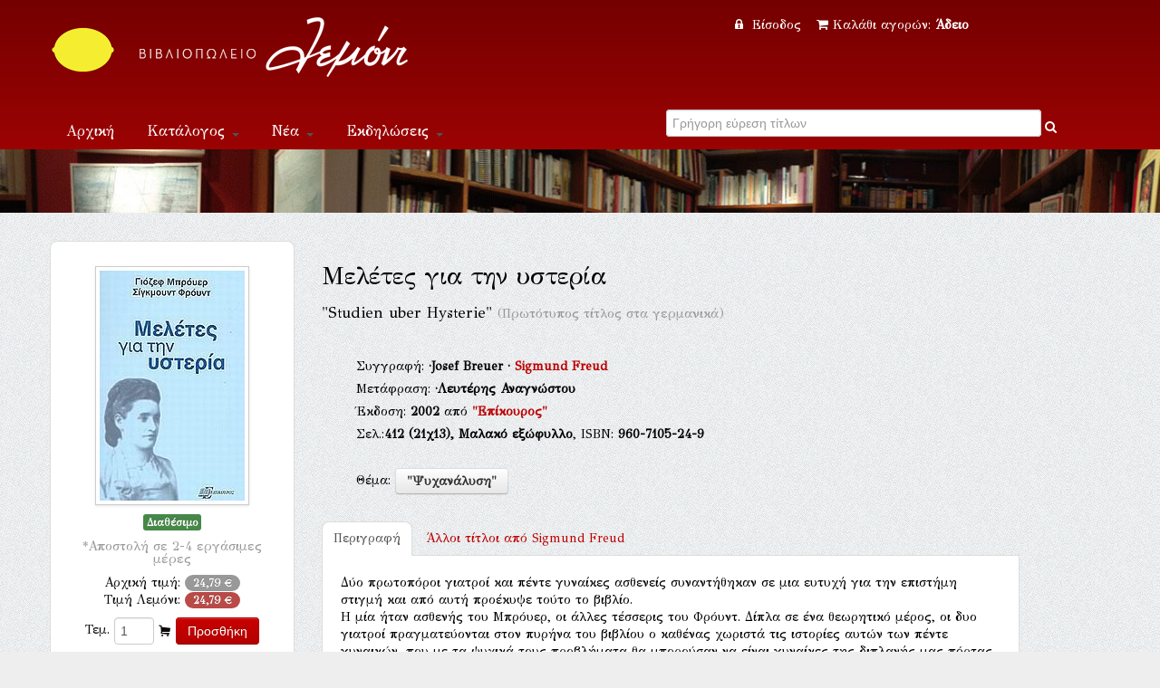

--- FILE ---
content_type: text/html; Charset=UTF-8
request_url: https://www.lemoni.gr/bookshop/76493_%EF%BF%BD%EF%BF%BD%EF%BF%BD%EF%BF%BD%EF%BF%BD%EF%BF%BD%EF%BF%BD%EF%BF%BD%EF%BF%BD%EF%BF%BD%EF%BF%BD%EF%BF%BD%EF%BF%BD%EF%BF%BD-%EF%BF%BD%EF%BF%BD%EF%BF%BD%EF%BF%BD%EF%BF%BD%EF%BF%BD-%EF%BF%BD%EF%BF%BD%EF%BF%BD%EF%BF%BD%EF%BF%BD%EF%BF%BD-%EF%BF%BD%EF%BF%BD%EF%BF%BD%EF%BF%BD%EF%BF%BD%EF%BF%BD%EF%BF%BD%EF%BF%BD%EF%BF%BD%EF%BF%BD%EF%BF%BD%EF%BF%BD%EF%BF%BD%EF%BF%BD.htm
body_size: 30005
content:


<!DOCTYPE html PUBLIC "-//W3C//DTD XHTML 1.0 Transitional//EN" "http://www.w3.org/TR/xhtml1/DTD/xhtml1-transitional.dtd">
<html xmlns="http://www.w3.org/1999/xhtml">
<head>
    <meta charset="utf-8">


    <title>Μελέτες για την υστερία  Εκδόσεις Επίκουρος Βιβλιοπωλείο Λεμόνι</title>
    <meta name="description" content="Μελέτες για την υστερία   ISBN:960-7105-24-9, Breuer, Josef Εκδόσεις Επίκουρος " />
    <meta name="google-site-verification" content="huqtSKEb6tHbtlUA3KNQBV9lVVDgBRi-uabJHIeWOrc" />
    <meta name="viewport" content="width=device-width, initial-scale=1.0">
    <meta name="description" content="Βιβλιοπωλείο Λεμόνι">
    <meta name="author" content="lemoni.gr">  
    
    <link href="scripts/bootstrap/css/bootstrap.min.css" rel="stylesheet">
    <link href="scripts/bootstrap/css/bootstrap-responsive.min.css" rel="stylesheet">

    <!-- Le HTML5 shim, for IE6-8 support of HTML5 elements -->
    <!--[if lt IE 9]>
      <script src="http://html5shim.googlecode.com/svn/trunk/html5.js"></script>
    <![endif]-->

    <!-- Icons -->
    <link href="scripts/icons/general/stylesheets/general_foundicons.css" media="screen" rel="stylesheet" type="text/css" />  
    <link href="scripts/icons/social/stylesheets/social_foundicons.css" media="screen" rel="stylesheet" type="text/css" />
    <!--[if lt IE 8]>
        <link href="scripts/icons/general/stylesheets/general_foundicons_ie7.css" media="screen" rel="stylesheet" type="text/css" />
        <link href="scripts/icons/social/stylesheets/social_foundicons_ie7.css" media="screen" rel="stylesheet" type="text/css" />
    <![endif]-->
    <link href="scripts/fontawesome/css/font-awesome.min.css" rel="stylesheet" type="text/css">
    <!--[if IE 7]>
        <link rel="stylesheet" href="scripts/fontawesome/css/font-awesome-ie7.min.css">
    <![endif]-->
 	  
	<link href="scripts/carousel/style.css" rel="stylesheet" type="text/css" />
	<link href="scripts/camera/css/camera.css" rel="stylesheet" type="text/css" />
    

    <link href="//fonts.googleapis.com/css?family=Philosopher" rel="stylesheet" type="text/css">
    <link href="//fonts.googleapis.com/css?family=GFS+Didot" rel="stylesheet" type="text/css">
    
      
	<link href="scripts/wookmark/css/style.css" rel="stylesheet" type="text/css" />
    <link href="scripts/prettyphoto/css/prettyPhoto.css" rel="stylesheet" type="text/css" />
    <link href="scripts/tweet/jquery.tweet.css" rel="stylesheet" type="text/css" />
    
    <link href="scripts/typeahead/styles.css" rel="stylesheet" type="text/css">
    
    <link href="styles/custom.css" rel="stylesheet" type="text/css" />
    

	<meta property="og:title" content="Μελέτες για την υστερία  (Breuer, Josef)">
			<meta property="og:type" content="website">
			<meta property="og:image" content="http://www.lemoni.gr/images/covers/76493.jpg">
			<meta property="og:url" content="http://www.lemoni.gr/bookshop/76493_μελέτες-για-την-υστερία-breuer-josef.htm">
			<meta property="og:site_name" content="Βιβλιοπωλείο Λεμόνι">
			<meta property="og:description" content="Δύο πρωτοπόροι γιατροί και πέντε γυναίκες ασθενείς συναντήθηκαν σε μια ευτυχή για την επιστήμη στιγμή και από αυτή προέκυψε τούτο το βιβλίο.
Η μία ήταν ασθενής του Μπρόυερ, οι άλλες τέσσερις του Φρόυντ. Δίπλα σε ένα θεωρητικό μέρος, οι δυο γιατροί πραγματεύονται στον πυρήνα του βιβλίου ο καθένας χωριστά τις ιστορίες αυτών των πέντε γυναικών, που με τα ψυχικά τους προβλήματα θα μπορούσαν να είναι γυναίκες της διπλανής μας πόρτας. Παρά την ασθένειά τους, την υστερία, ή ίσως και εξαιτίας αυτής, ήταν τόσο ευφυείς και κατά κάποια έννοια υγιείς, ώστε συνέβαλαν τα μέγιστα στη γέννηση ενός νέου κεφαλαίου στην ιστορία της ψυχοθεραπείας.
Ανάμεσά τους ξεχωρίζει η περίφημη ασθενής του Μπρόυερ "Άννα Ο.", που έδωσε την αφορμή να ανακύψει κατά τη διάρκεια της θεραπείας της η "καθαρτική μέθοδος", πάνω στην οποία στηρίχθηκε αργότερα η ψυχανάλυση.
Αλλά και οι άλλες τέσσερις ασθενείς, τις περιπτώσεις των οποίων πραγματεύεται ο Φρόυντ, έγιναν αφορμή να γράψει ο Φρόυντ τέσσερα λαμπρά ιστορικά ασθενείας που, όπως λέει ο ίδιος, απαλλαγμένα από τον επιστημονικό φόρτο, διαβάζονται σαν λογοτεχνικά αφηγήματα.">  
            
    

<script src="https://www.google.com/recaptcha/api.js" async defer></script>


</head>
<body id="pageBody"  style="background-color:#eee; background-image: url(styles/chruch.png);overflow-y:scroll;">
<!--script>
   function onSubmit(token) {
     document.getElementById("demo-form").submit();
   }
 </script-->
<!--form id="demo-form" style="display:none"><button class="g-recaptcha" 
        data-sitekey="6LdhTscpAAAAAMRiZLC9XpeVu1ZJKWT4UXsQIavT" 
        data-callback='onSubmit' 
        data-action='submit'>Submit</button>
        </form-->
<div id="decorative2">
    <div class="container">	    
         <div class="divPanel topArea notop nobottom">
            <div class="row-fluid">
                <div class="span6">					

                    <div id="divLogo">
                        <a href="/bookshop/" id="divSiteTitle"><img title="www.lemoni.gr" src="styles/lemoni-logo-new-white.png"/></a><br />
                        <a href="/bookshop/" id="divTagLine"></a>
                    </div>
                     </div>
                     <div class="span6 shoppingcart text-center">                   
           


<a href="/bookshop/?login=1"><i class="icon-lock" style="margin-right:5px"></i> Είσοδος </a>&nbsp;&nbsp;
        
    

<a href="/bookshop/καλάθι-αγορων-βιβλιοπωλειου">
<i class="icon-shopping-cart" style="margin-right:5px"></i>Καλάθι αγορών: 

<strong>Άδειο</strong>
 
</a>

 

                    
                    
                    

	            </div>
            </div>   
            <div class="row-fluid">
                <div class="span6">

                    <div class="navbar">
                        <button type="button" class="btn btn-navbar-highlight btn-large btn-primary" data-toggle="collapse" data-target=".nav-collapse">
                            Πλοήγηση <span class="icon-chevron-down icon-white"></span>
                        </button>
                       
   <div class="nav-collapse collapse">
                            <ul class="nav nav-pills ddmenu">
                                <li class="dropdown"><a href="/bookshop/">Αρχική</a></li>
                                    <li class="dropdown">
                                    <a href="#" class="dropdown-toggle">Κατάλογος <b class="caret"></b></a>
                                    <ul class="dropdown-menu">
                                        <li><a href="/bookshop/βιβλια">Βιβλία</a></li>
                                        <li><a href="/bookshop/CD-ROM">CD-ROM</a></li>
                                        <li class="dropdown"><a href="#">Μουσική &nbsp;&raquo;</a>
                                        <ul class="dropdown-menu sub-menu">
                                             	<li><a href="/bookshop/βιβλια-μουσικης">Βιβλία μουσικής</a></li>
                                            	<li><a href="/bookshop/μουσικα-cd">Μουσικά CD</a></li>
                                        </ul>
                                        </li>
                                  </ul>
                                </li>
                                <li class="dropdown"><a href="#" class="dropdown-toggle">Νέα <b class="caret"></b></a>
                                <ul class="dropdown-menu">
                                        <li><a href="/bookshop/βιβλια">Νέες κυκλοφορίες</a></li>
                                        <li><a href="/bookshop/τα-νεα-του-βιβλιου">Νέα του βιβλίου</a></li>
                                        <li><a href="/bookshop/βλεπω-ακουω-για-νεα-βιβλια">Βλέπω - ακούω</a></li>
                                        <li><a href="/bookshop/διαβασαμε-νεα-βιβλια">Διαβάσαμε</a></li>
                                  </ul></li>
                                <li class="dropdown" ><a href="#" class="dropdown-toggle">Εκδηλώσεις <b class="caret"></b></a>
                                 <ul class="dropdown-menu">                             
                                   <li><a href="/bookshop/παρουσιασεις-βιβλιων">Παρουσιάσεις</a></li>
                                   <li><a href="/bookshop/εκθεσεις-εικαστικων">Εικαστικά</a></li> 
                                </ul>
                                </li>
                            <li class="dropdown"><a title="Επικοινωνία" href="/bookshop/επικοινωνια">Επικοινωνία</a></li>
                           </ul>              
                        </div>                       
                        
                        
                        
                        
 </div>	
 </div>

<div class="span6 text-center">	
<form action="." method="get" id="searchlive">



<!--i  class="icon-search" style="color:#FFF;"></i-->
<div class="LiveSearch">
<label class="checkbox inline">
<input type="text" id="inpSearch" name="inpSearch" placeholder="Γρήγορη εύρεση τίτλων" autocomplete="off"  required> <i   onclick="document.getElementById('searchlive').submit();" style="text-decoration:none;color:#FFF;" class="icon-search"></i>
</label>
</div>
<input name="id" type="hidden" value="0"><input name="t" type="hidden" value="13">     
</form>
</div> 
 
       
                    
	            </div>
            </div>
</div>
</div>


<div id="decorative1" style="position:relative">

   <div class="container">

        <div class="divPanel headerArea">  
            <div class="row-fluid">
                <div class="span12">
                    <div id="headerSeparator"></div>

                        </div>
                    </div>
                    <div id="headerSeparator2"></div>
                </div>
            </div>
        </div>
    </div>
</div>


<div class="container">
  <div class="divPanel page-content" >
       <div class="breadcrumbs span12"> 
      <!-- <a href=".">Αρχική</a> / Κατάλογος //-->
         <!-- include file="incShoppingCart.asp" --> 
     </div> 
            
	<div class="row-fluid">
		
<!-- include file ="upload.inc"-->

<div class="span3 text-center">  
<!--a href="javascript:history.go(-1)"><i class="icon-double-angle-left"></i> &nbsp;Πίσω</a--> 

<div class="sidebox text-center" style="margin-bottom:10px">
<img  class="img-polaroid" style="margin-bottom:10px" src="/images/covers/76493.jpg"/>

<div class="row-fluid">

<span class="label label-success">Διαθέσιμο</span><br />
<h5><small>*Αποστολή σε 2-4 εργάσιμες μέρες</small></h5>
</div>


<div class="row-fluid">

Αρχική τιμή: <span class="badge">24,79 &#8364;</span><br>

Τιμή Λεμόνι: <span class="badge badge-important">24,79 &#8364;</span>

</div>
<div class="row-fluid" style="margin-top:10px">
<form name="form1" method="post" action="/bookshop/?TitleID=76493" class="form-inline">
<label>Τεμ.</label>
<input name="Qnt" type="number" id="Qnt" value="1" style="width:30px"  maxlength="3">
<i class="general foundicon-cart"></i>
<input name="Submit" type="submit" value="Προσθήκη"  class="btn  btn-primary">
<input type="hidden" name="Charon_Cart" value="1">
<input type="hidden" name="Price" value="24,79">
</form>
<small>H τελική τιμή συμπεριλαμβάνει ΦΠΑ.</small><br />
<script data-mid="829" src="https://scripts.bestprice.gr/pbadge.js" async="true"></script><noscript><a href="https://www.bestprice.gr">BestPrice.gr</a></noscript>
<script src="https://scripts.bestprice.gr/product-widget.js" async></script><noscript><a href="https://www.bestprice.gr">BestPrice.gr</a></noscript>

</div>

</div> <small>*Ενδέχεται κάποια βιβλία που δεν είναι σε απόθεμα στο βιβλιοπωλείο να προκύψουν ως εξαντλημένα στον εκδότη τους, στην περίπτωση αυτή θα λάβετε ενημέρωση εντός 2 ημερών </small>
</div>  
<div class="span8">



<br />

<h3>Μελέτες για την υστερία</h3>
<h5>"Studien uber Hysterie" <small>(Πρωτότυπος τίτλος   στα γερμανικά)</small></h5>
<div class="row">
<div class="span1"></div>
<div class="span11" style="line-height:1.8">
<br>Συγγραφή: <span><b> &middot;Josef Breuer <div id="myModal46664" class="modal hide fade" tabindex="-1" role="dialog" aria-labelledby="myModalLabel" aria-hidden="true" ><div class="modal-header"><button type="button" class="close" data-dismiss="modal" aria-hidden="true">&times;</button><h3 id="myModalLabel">Josef Breuer </h3></div> <div class="modal-body"><p><address><em>Breuer, Josef</em><br /></address></p><p></p></div><div class="modal-footer"></div></div></b></span><span><b> &middot; <a data-toggle="modal" href="#myModal5650" title="Πληροφορίες για Sigmund Freud ">Sigmund Freud </a><div id="myModal5650" class="modal hide fade" tabindex="-1" role="dialog" aria-labelledby="myModalLabel" aria-hidden="true" ><div class="modal-header"><button type="button" class="close" data-dismiss="modal" aria-hidden="true">&times;</button><h3 id="myModalLabel">Sigmund Freud </h3></div> <div class="modal-body"> <img class="img-rounded pull-right span3" src="../images/persons/5650.jpg" style="margin-bottom:8px;margin-left:8px;"/><p><address><em>Freud, Sigmund</em><br /></address></p><p>Ο πατέρας της ψυχανάλυσης γεννήθηκε το 1856 στο Φράιμπεργκ της Μοραβίας, από γονείς εβραϊκής καταγωγής. Σπούδασε ιατρική στη Βιέννη. Μαθητής του περίφημου Γάλλου νευρολόγου Σαρκό στη Σαλπερτιέρ (1885-86), επιστρέφει στη Βιέννη και αρχίζει να ασκεί το επάγγελμά του σε συνεργασία με τον Μπρόιερ (1895-1897), χρησιμοποιώντας την ύπνωση για τη διερεύνηση του ψυχικού κόσμου των ασθενών του. Η θεμελίωση της θεωρίας του για τις ψυχικές παθήσεις και την τεχνική της ψυχανάλυσης συναντά την εχθρότητα όλου του ιατρικού κατεστημένου. Ωστόσο η πελατεία του πληθαίνει καθημερινά και βρίσκει οπαδούς στη νεώτερη γενιά ιατρών. Το 1938, μετά την κατάληψη της Αυστρίας απ' τους ναζιστές, καταφεύγει στο Λονδίνο με την κόρη του Άννα. Υποφέρει από καρκίνο του λάρυγγα. Ενώ εργάζεται πάνω σε μια ψυχαναλυτική μελέτη για τον "Χίτλερ και το Ναζισμό", μια προσβολή τον ρίχνει καταγής και εκπνέει τη νύχτα της 23ης προς την 24η Σεπτεμβρίου 1939. Στα σημαντικότερα έργα του περιλαμβάνονται: "Μελέτες για την υστερία", 1895, "Η ερμηνεία των ονείρων", 1900, "Μελέτη για τα όνειρα", 1901,"Ψυχοπαθολογία της καθημερινής ζωής", 1901, "Τρία δοκίμια για τη θεωρία της σεξουαλικότητας", 1903, "Τοτέμ και ταμπού", 1913, "Εισαγωγή στην ψυχανάλυση", 1916, "Το εγώ και το εκείνο", 1923, "Νεύρωση και ψύχωση", 1924, "Αναστολές, συμπτώματα και άγχος", 1926, "Η αρρώστια του πολιτισμού", 1930, "Η γυναικεία σεξουαλικότητα", 1931, "Σχόλιο για τον αντισημιτισμό", 1938, "Ο Μωυσής και ο μονοθεϊσμός", 1939.</p></div><div class="modal-footer"></div></div></b></span><br>Μετάφραση: <span><b> &middot;Λευτέρης Αναγνώστου <div id="myModal6789" class="modal hide fade" tabindex="-1" role="dialog" aria-labelledby="myModalLabel" aria-hidden="true" ><div class="modal-header"><button type="button" class="close" data-dismiss="modal" aria-hidden="true">&times;</button><h3 id="myModalLabel">Λευτέρης Αναγνώστου </h3></div> <div class="modal-body"><p><address><em>Anagnóstou, Leftéris</em><br /></address></p><p></p></div><div class="modal-footer"></div></div></b></span>
<br />

Έκδοση: <strong>2002</strong> από <strong><a title="Βιβλία από εκδόσεις Επίκουρος" href="./?id=0&Publisher=%CE%95%CF%80%CE%AF%CE%BA%CE%BF%CF%85%CF%81%CE%BF%CF%82&t=14">"Επίκουρος"</a></strong>  
<br />
Σελ.:<strong>412</strong><strong> (21χ13),</strong> <strong>Μαλακό εξώφυλλο</strong>, ISBN: <strong>960-7105-24-9</strong>   
            
            <p> <br />  Θέμα: <strong><a class="btn" title="Βιβλίο για Ψυχανάλυση" href="./?id=144&t=0">"Ψυχανάλυση"</a> </strong> 
           </p>
<p>
<!-- Go to www.addthis.com/dashboard to customize your tools -->


<div class="addthis_native_toolbox"></div>

</p>                          
</div>
</div>			
 

  

 <div class="row-fluid">
			<ul class="nav nav-tabs">
            <li class="active" ><a href="#home" data-toggle="tab">Περιγραφή</a></li>
            
            <li style=" background-color:transparent"><a href="#profile" data-toggle="tab"><span class="hidden-phone">Άλλοι τίτλοι από </span>Sigmund Freud <div id="myModal5650" class="modal hide fade" tabindex="-1" role="dialog" aria-labelledby="myModalLabel" aria-hidden="true" ><div class="modal-header"><button type="button" class="close" data-dismiss="modal" aria-hidden="true">&times;</button><h3 id="myModalLabel">Sigmund Freud </h3></div> <div class="modal-body"> <img class="img-rounded pull-right span3" src="../images/persons/5650.jpg" style="margin-bottom:8px;margin-left:8px;"/><p><address><em>Freud, Sigmund</em><br /></address></p><p>Ο πατέρας της ψυχανάλυσης γεννήθηκε το 1856 στο Φράιμπεργκ της Μοραβίας, από γονείς εβραϊκής καταγωγής. Σπούδασε ιατρική στη Βιέννη. Μαθητής του περίφημου Γάλλου νευρολόγου Σαρκό στη Σαλπερτιέρ (1885-86), επιστρέφει στη Βιέννη και αρχίζει να ασκεί το επάγγελμά του σε συνεργασία με τον Μπρόιερ (1895-1897), χρησιμοποιώντας την ύπνωση για τη διερεύνηση του ψυχικού κόσμου των ασθενών του. Η θεμελίωση της θεωρίας του για τις ψυχικές παθήσεις και την τεχνική της ψυχανάλυσης συναντά την εχθρότητα όλου του ιατρικού κατεστημένου. Ωστόσο η πελατεία του πληθαίνει καθημερινά και βρίσκει οπαδούς στη νεώτερη γενιά ιατρών. Το 1938, μετά την κατάληψη της Αυστρίας απ' τους ναζιστές, καταφεύγει στο Λονδίνο με την κόρη του Άννα. Υποφέρει από καρκίνο του λάρυγγα. Ενώ εργάζεται πάνω σε μια ψυχαναλυτική μελέτη για τον "Χίτλερ και το Ναζισμό", μια προσβολή τον ρίχνει καταγής και εκπνέει τη νύχτα της 23ης προς την 24η Σεπτεμβρίου 1939. Στα σημαντικότερα έργα του περιλαμβάνονται: "Μελέτες για την υστερία", 1895, "Η ερμηνεία των ονείρων", 1900, "Μελέτη για τα όνειρα", 1901,"Ψυχοπαθολογία της καθημερινής ζωής", 1901, "Τρία δοκίμια για τη θεωρία της σεξουαλικότητας", 1903, "Τοτέμ και ταμπού", 1913, "Εισαγωγή στην ψυχανάλυση", 1916, "Το εγώ και το εκείνο", 1923, "Νεύρωση και ψύχωση", 1924, "Αναστολές, συμπτώματα και άγχος", 1926, "Η αρρώστια του πολιτισμού", 1930, "Η γυναικεία σεξουαλικότητα", 1931, "Σχόλιο για τον αντισημιτισμό", 1938, "Ο Μωυσής και ο μονοθεϊσμός", 1939.</p></div><div class="modal-footer"></div></div> </a></li>
			
            </ul>         
            <div class="tab-content">   
                    
            <div class="tab-pane fade in active" id="home">
              <p>Δύο πρωτοπόροι γιατροί και πέντε γυναίκες ασθενείς συναντήθηκαν σε μια ευτυχή για την επιστήμη στιγμή και από αυτή προέκυψε τούτο το βιβλίο.<br>Η μία ήταν ασθενής του Μπρόυερ, οι άλλες τέσσερις του Φρόυντ. Δίπλα σε ένα θεωρητικό μέρος, οι δυο γιατροί πραγματεύονται στον πυρήνα του βιβλίου ο καθένας χωριστά τις ιστορίες αυτών των πέντε γυναικών, που με τα ψυχικά τους προβλήματα θα μπορούσαν να είναι γυναίκες της διπλανής μας πόρτας. Παρά την ασθένειά τους, την υστερία, ή ίσως και εξαιτίας αυτής, ήταν τόσο ευφυείς και κατά κάποια έννοια υγιείς, ώστε συνέβαλαν τα μέγιστα στη γέννηση ενός νέου κεφαλαίου στην ιστορία της ψυχοθεραπείας.<br>Ανάμεσά τους ξεχωρίζει η περίφημη ασθενής του Μπρόυερ "Άννα Ο.", που έδωσε την αφορμή να ανακύψει κατά τη διάρκεια της θεραπείας της η "καθαρτική μέθοδος", πάνω στην οποία στηρίχθηκε αργότερα η ψυχανάλυση.<br>Αλλά και οι άλλες τέσσερις ασθενείς, τις περιπτώσεις των οποίων πραγματεύεται ο Φρόυντ, έγιναν αφορμή να γράψει ο Φρόυντ τέσσερα λαμπρά ιστορικά ασθενείας που, όπως λέει ο ίδιος, απαλλαγμένα από τον επιστημονικό φόρτο, διαβάζονται σαν λογοτεχνικά αφηγήματα.</p>
              </div>
         

            
<div class="tab-pane fade" id="profile">




<p>(2025) <a title="Το Βιβλίο ''Σχεδίασμα για μια επιστημονική ψυχολογία''" href="249485_σχεδίασμα-για-μια-επιστημονική-ψυχολογία.htm">Σχεδίασμα για μια επιστημονική ψυχολογία</a>, Εκδόσεις Αρμός</p>


<p>(2025) <a title="Το Βιβλίο ''Απόσπασμα μιας ανάλυσης υστερίας (Η περίπτωση Ντόρα, 1905) (Η περίπτωση Ντόρα από την πλευρά της ψυχοσωματικής)''" href="246476_απόσπασμα-μιας-ανάλυσης-υστερίας-(η-περίπτωση-ντόρα-1905).htm">Απόσπασμα μιας ανάλυσης υστερίας (Η περίπτωση Ντόρα, 1905)</a>, Άγρα</p>


<p>(2024) <a title="Το Βιβλίο ''Τοτέμ και ταμπού (Κάποια σημεία σύγκλισης της ψυχικής ζωής των αγρίων με εκείνη των νευρωτικών)''" href="244551_τοτέμ-και-ταμπού.htm">Τοτέμ και ταμπού</a>, Πλέθρον</p>


<p>(2023) <a title="Το Βιβλίο ''Αναστολή, σύμπτωμα και άγχος''" href="225270_αναστολή-σύμπτωμα-και-άγχος.htm">Αναστολή, σύμπτωμα και άγχος</a>, Ανατολικός</p>


<p>(2021) <a title="Το Βιβλίο ''Αφορισμοί''" href="242515_αφορισμοί.htm">Αφορισμοί</a>, Ηριδανός</p>


<p>(2021) <a title="Το Βιβλίο ''Οι νευρώσεις του πολέμου''" href="212749_οι-νευρώσεις-του-πολέμου.htm">Οι νευρώσεις του πολέμου</a>, Άγρα</p>


<p>(2021) <a title="Το Βιβλίο ''Ντόρα (Αποσπάσματα μιας ανάλυσης υστερίας)''" href="231512_ντόρα.htm">Ντόρα</a>, Πλέθρον</p>


<p>(2021) <a title="Το Βιβλίο ''Μια διαταραχή της μνήμης στην Ακρόπολη - Συνοδεύεται από ένα όνειρο του Γιώργου Σεφέρη''" href="212158_μια-διαταραχή-της-μνήμης-στην-ακρόπολη-συνοδεύεται-από-ένα-όνειρο-του-γιώργου-σεφέρη.htm">Μια διαταραχή της μνήμης στην Ακρόπολη - Συνοδεύεται από ένα όνειρο του Γιώργου Σεφέρη</a>, Άγρα</p>


<p>(2021) <a title="Το Βιβλίο ''Ο μικρός Χανς (Η ανάλυση της φοβίας ενός πεντάχρονου αγοριού)''" href="211216_ο-μικρός-χανς.htm">Ο μικρός Χανς</a>, Πλέθρον</p>


<p>(2021) <a title="Το Βιβλίο ''Ο μικρός Χανς (Η ανάλυση της φοβίας ενός πεντάχρονου αγοριού)''" href="225042_ο-μικρός-χανς.htm">Ο μικρός Χανς</a>, Πλέθρον</p>


<p>(2020) <a title="Το Βιβλίο ''Η ανάλυση της υστερίας''" href="209898_η-ανάλυση-της-υστερίας.htm">Η ανάλυση της υστερίας</a>, Νίκας / Ελληνική Παιδεία Α.Ε.</p>


<p>(2020) <a title="Το Βιβλίο ''Δοκίμια μεταψυχολογίας''" href="208373_δοκίμια-μεταψυχολογίας.htm">Δοκίμια μεταψυχολογίας</a>, Πλέθρον</p>


<p>(2019) <a title="Το Βιβλίο ''Χειρόγραφα κοκαΐνης''" href="207053_χειρόγραφα-κοκαΐνης.htm">Χειρόγραφα κοκαΐνης</a>, Ερατώ</p>


<p>(2019) <a title="Το Βιβλίο ''Χτυπούν ένα παιδί''" href="230382_χτυπούν-ένα-παιδί.htm">Χτυπούν ένα παιδί</a>, Πλέθρον</p>


<p>(2018) <a title="Το Βιβλίο ''Αναστολή, σύμπτωμα και άγχος''" href="116645_αναστολή-σύμπτωμα-και-άγχος.htm">Αναστολή, σύμπτωμα και άγχος</a>, Μεταίχμιο</p>


<p>(2017) <a title="Το Βιβλίο ''Μια σύνοψη της ψυχανάλυσης''" href="202278_μια-σύνοψη-της-ψυχανάλυσης.htm">Μια σύνοψη της ψυχανάλυσης</a>, Πλέθρον</p>


<p>(2016) <a title="Το Βιβλίο ''Ψυχοπαθολογία της καθημερινής ζωής''" href="200071_ψυχοπαθολογία-της-καθημερινής-ζωής.htm">Ψυχοπαθολογία της καθημερινής ζωής</a>, Πλέθρον</p>


<p>(2016) <a title="Το Βιβλίο ''Καθημερινές σεξουαλικές διαστροφές''" href="199795_καθημερινές-σεξουαλικές-διαστροφές.htm">Καθημερινές σεξουαλικές διαστροφές</a>, Άγρα</p>


<p>(2016) <a title="Το Βιβλίο ''Περί χρήματος (Ψυχαναλυτικές αναγνώσεις)''" href="200471_περί-χρήματος.htm">Περί χρήματος</a>, Επέκεινα</p>


<p>(2016) <a title="Το Βιβλίο ''Τοτέμ και ταμπού (Μερικές συμφωνίες στην ψυχική ζωή των άγριων και των νευρωτικών)''" href="20452_τοτέμ-και-ταμπού.htm">Τοτέμ και ταμπού</a>, Νίκας / Ελληνική Παιδεία Α.Ε.</p>


<p>(2015) <a title="Το Βιβλίο ''Το όνειρο (2η έκδοση)''" href="89738_το-όνειρο.htm">Το όνειρο</a>, Νήσος</p>


<p>(2015) <a title="Το Βιβλίο ''Το μέλλον μιας αυταπάτης''" href="195951_το-μέλλον-μιας-αυταπάτης.htm">Το μέλλον μιας αυταπάτης</a>, Ροές</p>


<p>(2014) <a title="Το Βιβλίο ''Γράμμα στον Άνθρωπο (Γιατί Βία; Γιατί Πόλεμος;)''" href="194897_γράμμα-στον-άνθρωπο.htm">Γράμμα στον Άνθρωπο</a>, Αρχέτυπο</p>


<p>(2014) <a title="Το Βιβλίο ''Ψυχολογία των μαζών και ανάλυση του εγώ''" href="193893_ψυχολογία-των-μαζών-και-ανάλυση-του-εγώ.htm">Ψυχολογία των μαζών και ανάλυση του εγώ</a>, Πλέθρον</p>


<p>(2014) <a title="Το Βιβλίο ''Ψυχολογία των μαζών και η ανάλυση του εγώ''" href="13668_ψυχολογία-των-μαζών-και-η-ανάλυση-του-εγώ.htm">Ψυχολογία των μαζών και η ανάλυση του εγώ</a>, Πλέθρον</p>


<p>(2013) <a title="Το Βιβλίο ''Δέρνουν ένα παιδί (Συμβολή στην κατανόηση της γένεσης των σεξουαλικών διαστροφών)''" href="192885_δέρνουν-ένα-παιδί.htm">Δέρνουν ένα παιδί</a>, Principia</p>


<p>(2013) <a title="Το Βιβλίο ''Η "πολιτισμική" σεξουαλική ηθική και η σύγχρονη νευρικότητα''" href="189891_η-''πολιτισμική''-σεξουαλική-ηθική-και-η-σύγχρονη-νευρικότητα.htm">Η "πολιτισμική" σεξουαλική ηθική και η σύγχρονη νευρικότητα</a>, Opportuna</p>


<p>(2013) <a title="Το Βιβλίο ''Η ψυχοπαθολογία της καθημερινής ζωής''" href="186142_η-ψυχοπαθολογία-της-καθημερινής-ζωής.htm">Η ψυχοπαθολογία της καθημερινής ζωής</a>, Νίκας / Ελληνική Παιδεία Α.Ε.</p>


<p>(2013) <a title="Το Βιβλίο ''Τρεις μελέτες για τη θεωρία της σεξουαλικότητας''" href="191526_τρεις-μελέτες-για-τη-θεωρία-της-σεξουαλικότητας.htm">Τρεις μελέτες για τη θεωρία της σεξουαλικότητας</a>, Νίκας / Ελληνική Παιδεία Α.Ε.</p>


<p>(2012) <a title="Το Βιβλίο ''Είκοσι χρόνια''" href="185162_είκοσι-χρόνια.htm">Είκοσι χρόνια</a>, Νήσος</p>


<p>(2012) <a title="Το Βιβλίο ''Για τον ναρκισσισμό (Μια εισαγωγή)''" href="185688_για-τον-ναρκισσισμό.htm">Για τον ναρκισσισμό</a>, Principia</p>


<p>(2012) <a title="Το Βιβλίο ''Η βίβλος του άθεου (Με τον λόγο κορυφαίων διανοητών)''" href="182428_η-βίβλος-του-άθεου.htm">Η βίβλος του άθεου</a>, Polaris</p>


<p>(2012) <a title="Το Βιβλίο ''Εισαγωγή στο ναρκισσισμό. Φετιχισμός. Το οικονομικό πρόβλημα του μαζοχισμού''" href="181016_εισαγωγή-στο-ναρκισσισμό-φετιχισμός-το-οικονομικό-πρόβλημα-του-μαζοχισμού.htm">Εισαγωγή στο ναρκισσισμό. Φετιχισμός. Το οικονομικό πρόβλημα του μαζοχισμού</a>, Νίκας / Ελληνική Παιδεία Α.Ε.</p>


<p>(2012) <a title="Το Βιβλίο ''Ψυχολογία των μαζών και ανάλυση του εγώ''" href="181025_ψυχολογία-των-μαζών-και-ανάλυση-του-εγώ.htm">Ψυχολογία των μαζών και ανάλυση του εγώ</a>, Νίκας / Ελληνική Παιδεία Α.Ε.</p>


<p>(2011) <a title="Το Βιβλίο ''Υγεία, ασθένεια και κοινωνικός δεσμός''" href="172299_υγεία-ασθένεια-και-κοινωνικός-δεσμός.htm">Υγεία, ασθένεια και κοινωνικός δεσμός</a>, Opportuna</p>


<p>(2011) <a title="Το Βιβλίο ''Το μέλλον μιας αυταπάτης''" href="173237_το-μέλλον-μιας-αυταπάτης.htm">Το μέλλον μιας αυταπάτης</a>, Νίκας / Ελληνική Παιδεία Α.Ε.</p>


<p>(2011) <a title="Το Βιβλίο ''Το όνειρο. Όνειρο και τηλεπάθεια''" href="173239_το-όνειρο-όνειρο-και-τηλεπάθεια.htm">Το όνειρο. Όνειρο και τηλεπάθεια</a>, Νίκας / Ελληνική Παιδεία Α.Ε.</p>


<p>(2011) <a title="Το Βιβλίο ''Φωνές από τη Βαϊμάρη''" href="169291_φωνές-από-τη-βαϊμάρη.htm">Φωνές από τη Βαϊμάρη</a>, Ύψιλον</p>


<p>(2011) <a title="Το Βιβλίο ''Το Εγώ και το Αυτό''" href="167568_το-εγώ-και-το-αυτό.htm">Το Εγώ και το Αυτό</a>, Νίκας / Ελληνική Παιδεία Α.Ε.</p>


<p>(2011) <a title="Το Βιβλίο ''Μια διαβολική νεύρωση τον 17ο αιώνα''" href="165858_μια-διαβολική-νεύρωση-τον-17ο-αιώνα.htm">Μια διαβολική νεύρωση τον 17ο αιώνα</a>, Opportuna</p>


<p>(2011) <a title="Το Βιβλίο ''Πέραν της αρχής της ηδονής''" href="166313_πέραν-της-αρχής-της-ηδονής.htm">Πέραν της αρχής της ηδονής</a>, Νίκας / Ελληνική Παιδεία Α.Ε.</p>


<p>(2011) <a title="Το Βιβλίο ''Ο πολιτισμός πηγή δυστυχίας''" href="166315_ο-πολιτισμός-πηγή-δυστυχίας.htm">Ο πολιτισμός πηγή δυστυχίας</a>, Νίκας / Ελληνική Παιδεία Α.Ε.</p>


<p>(2011) <a title="Το Βιβλίο ''Το μοτίβο της εκλογής των μικρών κουτιών''" href="165514_το-μοτίβο-της-εκλογής-των-μικρών-κουτιών.htm">Το μοτίβο της εκλογής των μικρών κουτιών</a>, Άγρα</p>


<p>(2011) <a title="Το Βιβλίο ''Ο ποιητής και η φαντασίωση''" href="164019_ο-ποιητής-και-η-φαντασίωση.htm">Ο ποιητής και η φαντασίωση</a>, Πλέθρον</p>


<p>(2010) <a title="Το Βιβλίο ''Για τη δυναµική της µεταβίβασης. Παρατηρήσεις για τον έρωτα µεταβίβασης''" href="161565_για-τη-δυναµική-της-µεταβίβασης-παρατηρήσεις-για-τον-έρωτα-µεταβίβασης.htm">Για τη δυναµική της µεταβίβασης. Παρατηρήσεις για τον έρωτα µεταβίβασης</a>, Πλέθρον</p>


<p>(2010) <a title="Το Βιβλίο ''Αναστολή, σύμπτωμα και άγχος''" href="155896_αναστολή-σύμπτωμα-και-άγχος.htm">Αναστολή, σύμπτωμα και άγχος</a>, Σκάι</p>


<p>(2010) <a title="Το Βιβλίο ''Το μέλλον μιας αυταπάτης (Ψυχαναλυτική ερμηνεία του θρησκευτικού φαινομένου)''" href="155463_το-μέλλον-μιας-αυταπάτης.htm">Το μέλλον μιας αυταπάτης</a>, Εκδόσεις Γκοβόστη</p>


<p>(2010) <a title="Το Βιβλίο ''Οικογένεια και νέες μορφές γονεϊκότητας''" href="154500_οικογένεια-και-νέες-μορφές-γονεϊκότητας.htm">Οικογένεια και νέες μορφές γονεϊκότητας</a>, Opportuna</p>


<p>(2010) <a title="Το Βιβλίο ''Για τη δυναμική της μεταβίβασης''" href="243003_για-τη-δυναμική-της-μεταβίβασης.htm">Για τη δυναμική της μεταβίβασης</a>, Πλέθρον</p>


<p>(2010) <a title="Το Βιβλίο ''Για την εισαγωγή της θεραπείας. Ανάμνηση, επανάληψη, επεξεργασία''" href="165634_για-την-εισαγωγή-της-θεραπείας-ανάμνηση-επανάληψη-επεξεργασία.htm">Για την εισαγωγή της θεραπείας. Ανάμνηση, επανάληψη, επεξεργασία</a>, Πλέθρον</p>


<p>(2010) <a title="Το Βιβλίο ''Ο Μωυσής του Μιχαήλ Αγγέλου''" href="180874_ο-μωυσής-του-μιχαήλ-αγγέλου.htm">Ο Μωυσής του Μιχαήλ Αγγέλου</a>, Έρασμος</p>


<p>(2009) <a title="Το Βιβλίο ''To ευφυολόγηµα και η σχέση του µε το ασυνείδητο. Tο χιούµορ''" href="149758_to-ευφυολόγηµα-και-η-σχέση-του-µε-το-ασυνείδητο-tο-χιούµορ.htm">To ευφυολόγηµα και η σχέση του µε το ασυνείδητο. Tο χιούµορ</a>, Πλέθρον</p>


<p>(2009) <a title="Το Βιβλίο ''Το ανοίκειο''" href="139197_το-ανοίκειο.htm">Το ανοίκειο</a>, Πλέθρον</p>


<p>(2008) <a title="Το Βιβλίο ''Περατή και μη περατή ανάλυση''" href="137768_περατή-και-μη-περατή-ανάλυση.htm">Περατή και μη περατή ανάλυση</a>, Πλέθρον</p>


<p>(2008) <a title="Το Βιβλίο ''Το Εγώ και το Αυτό''" href="134376_το-εγώ-και-το-αυτό.htm">Το Εγώ και το Αυτό</a>, Πλέθρον</p>


<p>(2008) <a title="Το Βιβλίο ''Το ζήτημα της ανάλυσης από μη γιατρούς''" href="134378_το-ζήτημα-της-ανάλυσης-από-μη-γιατρούς.htm">Το ζήτημα της ανάλυσης από μη γιατρούς</a>, Πλέθρον</p>


<p>(2008) <a title="Το Βιβλίο ''Φρόυντ - Γιουνγκ: Η αλληλογραφία''" href="132519_φρόυντ-γιουνγκ--η-αλληλογραφία.htm">Φρόυντ - Γιουνγκ: Η αλληλογραφία</a>, Αρμός</p>


<p>(2006) <a title="Το Βιβλίο ''Μια παιδική ανάμνηση του Λεονάρντο Ντα Βίντσι''" href="110486_μια-παιδική-ανάμνηση-του-λεονάρντο-ντα-βίντσι.htm">Μια παιδική ανάμνηση του Λεονάρντο Ντα Βίντσι</a>, Ερατώ</p>


<p>(2006) <a title="Το Βιβλίο ''Τέχνη και ψυχανάλυση''" href="112256_τέχνη-και-ψυχανάλυση.htm">Τέχνη και ψυχανάλυση</a>, Κοροντζής</p>


<p>(2005) <a title="Το Βιβλίο ''Μεταψυχολογικά κείμενα του 1915 (Ορμές και ορμικά πεπρωμένα· Η απώθηση· Το ασυνείδητο· Μεταψυχολογικό συμπλήρωμα στην ονειρολογία· Πένθος και μελαγχολία)''" href="189944_μεταψυχολογικά-κείμενα-του-1915.htm">Μεταψυχολογικά κείμενα του 1915</a>, Επίκουρος</p>


<p>(2005) <a title="Το Βιβλίο ''Εισαγωγή στην ψυχανάλυση''" href="30359_εισαγωγή-στην-ψυχανάλυση.htm">Εισαγωγή στην ψυχανάλυση</a>, Εκδόσεις Γκοβόστη</p>


<p>(2004) <a title="Το Βιβλίο ''Όνειρα, μέντιουμ και αποκρυφισμός''" href="131399_όνειρα-μέντιουμ-και-αποκρυφισμός.htm">Όνειρα, μέντιουμ και αποκρυφισμός</a>, Κοροντζής</p>


<p>(2004) <a title="Το Βιβλίο ''Μαθήματα ψυχικής ανατομίας''" href="4170_μαθήματα-ψυχικής-ανατομίας.htm">Μαθήματα ψυχικής ανατομίας</a>, Ροές</p>


<p>(2003) <a title="Το Βιβλίο ''Το μέλλον μιας αυταπάτης''" href="81881_το-μέλλον-μιας-αυταπάτης.htm">Το μέλλον μιας αυταπάτης</a>, Printa</p>


<p>(2003) <a title="Το Βιβλίο ''Αλληλογραφία (1908-1939)''" href="78686_αλληλογραφία.htm">Αλληλογραφία</a>, Printa</p>


<p>(2003) <a title="Το Βιβλίο ''Τρεις πραγματείες για τη θεωρία της σεξουαλικότητας''" href="52259_τρεις-πραγματείες-για-τη-θεωρία-της-σεξουαλικότητας.htm">Τρεις πραγματείες για τη θεωρία της σεξουαλικότητας</a>, Printa</p>


<p>(2002) <a title="Το Βιβλίο ''Για την ερμηνεία των αφασιών''" href="70625_για-την-ερμηνεία-των-αφασιών.htm">Για την ερμηνεία των αφασιών</a>, Εξάντας</p>


<p>(2001) <a title="Το Βιβλίο ''Πέραν της αρχής της ηδονής''" href="57074_πέραν-της-αρχής-της-ηδονής.htm">Πέραν της αρχής της ηδονής</a>, Επίκουρος</p>


<p>(2000) <a title="Το Βιβλίο ''Βασικές αρχές της ψυχανάλυσης''" href="39870_βασικές-αρχές-της-ψυχανάλυσης.htm">Βασικές αρχές της ψυχανάλυσης</a>, Δίοδος</p>


<p>(2000) <a title="Το Βιβλίο ''Δοκίμια μεταψυχολογίας (1915)''" href="54675_δοκίμια-μεταψυχολογίας.htm">Δοκίμια μεταψυχολογίας</a>, Εκδόσεις Καστανιώτη</p>


<p>(1999) <a title="Το Βιβλίο ''Όνειρα στη λαογραφία''" href="80793_όνειρα-στη-λαογραφία.htm">Όνειρα στη λαογραφία</a>, Νησίδες</p>


<p>(1998) <a title="Το Βιβλίο ''Επίκαιρες παρατηρήσεις για τον πόλεμο και τον θάνατο (Η απογοήτευση από τον πόλεμο: Η σχέση μας με τον θάνατο: Γιατί πόλεμος;)''" href="6107_επίκαιρες-παρατηρήσεις-για-τον-πόλεμο-και-τον-θάνατο.htm">Επίκαιρες παρατηρήσεις για τον πόλεμο και τον θάνατο</a>, Επίκουρος</p>


<p>(1997) <a title="Το Βιβλίο ''Ο άνδρας Μωυσής και η μονοθεϊστική θρησκεία''" href="20311_ο-άνδρας-μωυσής-και-η-μονοθεϊστική-θρησκεία.htm">Ο άνδρας Μωυσής και η μονοθεϊστική θρησκεία</a>, Επίκουρος</p>


<p>(1996) <a title="Το Βιβλίο ''Εισαγωγή στην ψυχανάλυση''" href="13673_εισαγωγή-στην-ψυχανάλυση.htm">Εισαγωγή στην ψυχανάλυση</a>, Επίκουρος</p>


<p>(1995) <a title="Το Βιβλίο ''Τρία ιστορικά ασθενείας (Ο Ράττενμαν, ο πρόεδρος Σρέμπερ, ο Βόλφσμαν)''" href="13671_τρία-ιστορικά-ασθενείας.htm">Τρία ιστορικά ασθενείας</a>, Επίκουρος</p>


<p>(1994) <a title="Το Βιβλίο ''Γκραντίβα, μια πομπηιανή φαντασία. Το παραλήρημα και τα όνειρα στην Γκραντίβα του W. Jensen''" href="21582_γκραντίβα-μια-πομπηιανή-φαντασία-το-παραλήρημα-και-τα-όνειρα-στην-γκραντίβα-του-w-jensen.htm">Γκραντίβα, μια πομπηιανή φαντασία. Το παραλήρημα και τα όνειρα στην Γκραντίβα του W. Jensen</a>, Άγρα</p>


<p>(1994) <a title="Το Βιβλίο ''Ο πολιτισμός πηγή δυστυχίας, το μέλλον μιας αυταπάτης (Η δυσφορία μέσα στον πολιτισμό)''" href="13669_ο-πολιτισμός-πηγή-δυστυχίας-το-μέλλον-μιας-αυταπάτης.htm">Ο πολιτισμός πηγή δυστυχίας, το μέλλον μιας αυταπάτης</a>, Επίκουρος</p>


<p>(1994) <a title="Το Βιβλίο ''Ψυχανάλυση και λογοτεχνία (Μελέτες)''" href="13670_ψυχανάλυση-και-λογοτεχνία.htm">Ψυχανάλυση και λογοτεχνία</a>, Επίκουρος</p>


<p>(1994) <a title="Το Βιβλίο ''Αυτοβιογραφία''" href="20312_αυτοβιογραφία.htm">Αυτοβιογραφία</a>, Επίκουρος</p>


<p>(1993) <a title="Το Βιβλίο ''Η ερμηνεία των ονείρων''" href="13667_η-ερμηνεία-των-ονείρων.htm">Η ερμηνεία των ονείρων</a>, Επίκουρος</p>


<p>(1992) <a title="Το Βιβλίο ''Ο γάμος ως ψυχολογική σχέση''" href="13662_ο-γάμος-ως-ψυχολογική-σχέση.htm">Ο γάμος ως ψυχολογική σχέση</a>, Επίκουρος</p>


<p>(1992) <a title="Το Βιβλίο ''Ο μικρός Χανς (Ανάλυση της φοβίας ενός πεντάχρονου αγοριού)''" href="13664_ο-μικρός-χανς.htm">Ο μικρός Χανς</a>, Επίκουρος</p>


<p>(1992) <a title="Το Βιβλίο ''Ψυχοπαθολογία της καθημερινής ζωής''" href="13665_ψυχοπαθολογία-της-καθημερινής-ζωής.htm">Ψυχοπαθολογία της καθημερινής ζωής</a>, Επίκουρος</p>


<p>(1991) <a title="Το Βιβλίο ''Ναρκισσισμός, μαζοχισμός, φετιχισμός''" href="13658_ναρκισσισμός-μαζοχισμός-φετιχισμός.htm">Ναρκισσισμός, μαζοχισμός, φετιχισμός</a>, Επίκουρος</p>


<p>(1991) <a title="Το Βιβλίο ''Η σεξουαλική διαφώτιση του μικρού παιδιού''" href="13659_η-σεξουαλική-διαφώτιση-του-μικρού-παιδιού.htm">Η σεξουαλική διαφώτιση του μικρού παιδιού</a>, Επίκουρος</p>


<p>(1991) <a title="Το Βιβλίο ''Τρεις μελέτες για τη θεωρία της σεξουαλικότητας''" href="13660_τρεις-μελέτες-για-τη-θεωρία-της-σεξουαλικότητας.htm">Τρεις μελέτες για τη θεωρία της σεξουαλικότητας</a>, Επίκουρος</p>


<p>(1991) <a title="Το Βιβλίο ''Ντόρα (Η ανάλυση μιας υστερίας)''" href="13661_ντόρα.htm">Ντόρα</a>, Επίκουρος</p>


<p>(1989) <a title="Το Βιβλίο ''Χειρόγραφα κοκαΐνης''" href="53738_χειρόγραφα-κοκαΐνης.htm">Χειρόγραφα κοκαΐνης</a>, Ερατώ</p>


<p>(1985) <a title="Το Βιβλίο ''Η τεχνική της ψυχανάλυσης''" href="20364_η-τεχνική-της-ψυχανάλυσης.htm">Η τεχνική της ψυχανάλυσης</a>, Επίκουρος</p>


<p>(1984) <a title="Το Βιβλίο ''Η σεξουαλικότητα''" href="39276_η-σεξουαλικότητα.htm">Η σεξουαλικότητα</a>, Δανιά</p>


<p>(1983) <a title="Το Βιβλίο ''Όνειρο και τηλεπάθεια''" href="20360_όνειρο-και-τηλεπάθεια.htm">Όνειρο και τηλεπάθεια</a>, Επίκουρος</p>


<p>(1980) <a title="Το Βιβλίο ''Η ψυχολογία του εγώ''" href="175688_η-ψυχολογία-του-εγώ.htm">Η ψυχολογία του εγώ</a>, Μπαρμπουνάκης Χ.</p>


<p>(1979) <a title="Το Βιβλίο ''Μελέτες για την ψυχανάλυση''" href="20454_μελέτες-για-την-ψυχανάλυση.htm">Μελέτες για την ψυχανάλυση</a>, Επίκουρος</p>


<p>(1977) <a title="Το Βιβλίο ''Νέα σειρά των παραδόσεων για την εισαγωγή στην ψυχανάλυση''" href="20310_νέα-σειρά-των-παραδόσεων-για-την-εισαγωγή-στην-ψυχανάλυση.htm">Νέα σειρά των παραδόσεων για την εισαγωγή στην ψυχανάλυση</a>, Επίκουρος</p>


<p>(1975) <a title="Το Βιβλίο ''Πρακτική ψυχανάλυση''" href="20307_πρακτική-ψυχανάλυση.htm">Πρακτική ψυχανάλυση</a>, Επίκουρος</p>


<p>(1974) <a title="Το Βιβλίο ''Ψυχολογία της ερωτικής ζωής''" href="20313_ψυχολογία-της-ερωτικής-ζωής.htm">Ψυχολογία της ερωτικής ζωής</a>, Επίκουρος</p>


<p>() <a title="Το Βιβλίο ''Η ζωή μου και η ψυχανάλυση''" href="3374_η-ζωή-μου-και-η-ψυχανάλυση.htm">Η ζωή μου και η ψυχανάλυση</a>, Δαμιανός</p>


<p>() <a title="Το Βιβλίο ''Το ξεπέρασμα του Οιδιποδείου συμπλέγματος''" href="33431_το-ξεπέρασμα-του-οιδιποδείου-συμπλέγματος.htm">Το ξεπέρασμα του Οιδιποδείου συμπλέγματος</a>, Ελεύθερος Τύπος</p>


<p>() <a title="Το Βιβλίο ''Η τεχνική της ερμηνείας των ονείρων''" href="55770_η-τεχνική-της-ερμηνείας-των-ονείρων.htm">Η τεχνική της ερμηνείας των ονείρων</a>, Δαμιανός</p>


<p>() <a title="Το Βιβλίο ''Η σεξουαλική ζωή του ανθρώπου (Τέσσερις μελέτες επάνω στη θεωρία της σεξουαλικής ψυχολογίας)''" href="55786_η-σεξουαλική-ζωή-του-ανθρώπου.htm">Η σεξουαλική ζωή του ανθρώπου</a>, Δαμιανός</p>


<p>() <a title="Το Βιβλίο ''Το άγχος (Η θεωρία του λίμπιντο: Ναρκισσισμός, μεταβίβαση σκέψεως, ψυχαναλυτική θεραπεία: Τρεις μελέτες επάνω στο άγχος)''" href="55787_το-άγχος.htm">Το άγχος</a>, Δαμιανός</p>


<p>() <a title="Το Βιβλίο ''Γενική θεωρία των νευρώσεων (Ψυχανάλυση και ψυχιατρική: Τέσσερις μελέτες επάνω στην ψυχανάλυση)''" href="55882_γενική-θεωρία-των-νευρώσεων.htm">Γενική θεωρία των νευρώσεων</a>, Δαμιανός</p>


<p>() <a title="Το Βιβλίο ''Εισαγωγή στην ψυχανάλυση''" href="55910_εισαγωγή-στην-ψυχανάλυση.htm">Εισαγωγή στην ψυχανάλυση</a>, Δαμιανός</p>


<p>() <a title="Το Βιβλίο ''Φαινομενολογία των θρησκειών (Ο Μωυσής και ο μονοθεϊσμός)''" href="55924_φαινομενολογία-των-θρησκειών.htm">Φαινομενολογία των θρησκειών</a>, Δαμιανός</p>  </div>  
        	</div>				
			
                        
			</div>        
		</div>	    
            
            
            
</div>






 
	</div>
  </div>
</div> 

<div id="footerOuterSeparator"></div>

<div id="divFooter" class="footerArea">
    <div class="container">
      <div class="divPanel">
        <div class="row-fluid">
          <div class="span6" id="footerArea1">
            <h3>Το βιβλιοπωλείο "Λεμόνι"</h3>
            <p>Ξεκίνησε την λειτουργία του τον Μάιο του 1998. Βρίσκεται στο ιστορικό κέντρο της Αθήνας στην περιοχή του θησείου, στον πεζόδρομο της οδού Ηρακλειδών. Επιλέγει πάντα τους καλύτερους τίτλους απο την ελληνική βιβλιογραφία και τις νέες εκδόσεις. Διαθέτει άρτια ενημέρωση στην ποίηση στη φιλοσοφία και στη λογοτεχνία και οργανώνει σε τακτά διαστήματα παρουσιάσεις βιβλίων από συγγραφείς, καθώς και εκθέσεις εικαστικών καλλιτεχνών. Το ηλεκτρονικό μας κατάστημα ενημερώνεται από εμάς τους ίδιους.</p>
            
            
           <p><a href="/bookshop/οροι-χρησης" title="Terms of Use">Όροι Χρήσης - Ασφάλεια Συναλλαγών - Πολιτική επιστροφών</a></p>

                  <div class="row-fluid">
          <div class="span12">
            <p class="copyright"> Copyright © 2026 www.lemoni.gr. All Rights Reserved. </p>

            <!--p class="social_bookmarks"> <a href="http://www.facebook.com/#!/www.lemoni.gr"><i class="social foundicon-facebook"></i> Facebook</a> <a href="https://twitter.com/Bookshop_Lemoni"><i class="social foundicon-twitter"></i> Twitter</a> <a href="#"><i class="social foundicon-pinterest"></i> Pinterest</a> <a href="#"><i class="social foundicon-rss"></i> Rss</a> </p-->
          </div>
        </div></div>
          <!--div class="span3" id="footerArea2">
            <h3>Χρήσιμα Links</h3>
            <p> <a href="/bookshop/?terms=1#" title="Terms of Use">Όροι Χρήσης - Ασφάλεια Συναλλαγών - Πολιτική επιστροφών</a></p>
            <p> <a href="#" title="Privacy Policy">Ασφάλεια Συναλλαγών</a></p>
            <p> <a href="#" title="FAQ">Συχνές Ερωτήσεις</a></p>
            <p> <a href="#" title="Sitemap">Sitemap</a></p>
          </div-->
          <div class="span3" id="footerArea2">
            <h3>Επικοινωνία</h3>
  <ul id="contact-info">
              <li> <i class="general foundicon-phone icon"></i> <span class="field">ΤΗΛ.:</span>210 3451390 <br>
                <br>
              </li>
              <li> <i class="general foundicon-page icon"></i> <span class="field">ΦΑΞ.:</span>210 3451910 <br>
                <br>
              </li>
              <li> <i class="general foundicon-mail icon"></i> <span class="field">Email:</span> <a href="mailto:books@lemoni.gr" title="Email">books@lemoni.gr</a><br>
                <br>
              </li>
              <li> <i class="general foundicon-home icon" style="margin-bottom:50px"></i> <span class="field">Διεύθυνση:</span> <br />
                Ηρακλειδών 22,  Θησείο 118 51, Αθήνα
             
              </li>
              <!--li> <i class="general foundicon-clock icon" style="margin-bottom:50px"></i> <span class="field">Ωράριο βιβλιοπωλείου:</span> <br />
                ΔΕΥΤΕΡΑ  ΕΩΣ  ΠΑΡΑΣΚΕΥΗ 10.30 π.μ  - 21.30 μ.μ, <br />
                ΣΑΒΒΑΤΟ 10.30 π.μ - 16.00 μ.μ<br />
                <br>
                <br>
              </li-->
            </ul>

            
          </div>    
          <div class="span3" id="footerArea4">
            <h3>Ωράριο βιβλιοπωλείου</h3>
              <p>  ΔΕΥΤΕΡΑ  ΕΩΣ  ΠΑΡΑΣΚΕΥΗ<br />
09.30 π.μ  - 21.30 μ.μ, <br />
              <br />
  ΣΑΒΒΑΤΟ<br />
09.30 π.μ - 18.00 μ.μ<br /></p> 
  
          </div>
        </div>
      </div>
    </div>    
</div>

<script src="scripts/jquery.min.js" type="text/javascript"></script> 

<script src="scripts/bootstrap/js/bootstrap.min.js" type="text/javascript"></script>
<script src="scripts/bootstrap/js/bootstrap-tooltip.js" type="text/javascript"></script> 
<script src="scripts/default.js" type="text/javascript"></script>
<script src="scripts/jquery.validate.min.js" type="text/javascript"></script>
<script> $(function () { $("input,select,textarea").not("[type=submit]").jqBootstrapValidation(); } ); </script>

  
<script src="scripts/wookmark/js/jquery.wookmark.js" type="text/javascript"></script>
<script type="text/javascript">$(window).load(function () {var options = {autoResize: true,container: $('#gridArea'),offset: 10};var handler = $('#tiles li');handler.wookmark(options);$('#tiles li').each(function () { var imgm = 0; if($(this).find('img').length>0)imgm=parseInt($(this).find('img').not('p img').css('margin-bottom')); var newHeight = $(this).find('img').height() + imgm + $(this).find('div').height() + $(this).find('h4').height() + $(this).find('p').not('blockquote p').height() + $(this).find('iframe').height() + $(this).find('blockquote').height() + 5;if($(this).find('iframe').height()) newHeight = newHeight+15;$(this).css('height', newHeight + 'px');});handler.wookmark(options);handler.wookmark(options);});</script><script src="scripts/prettyphoto/js/jquery.prettyPhoto.js" type="text/javascript"></script><script type="text/javascript">$("a[rel^='prettyPhoto']").prettyPhoto({social_tools: false});$("a[rel^='prettyPhoto'] img").hover(function(){$(this).animate({opacity:0.7},300)},function(){$(this).animate({opacity:1},300)});</script>
  

<script src="scripts/typeahead/handlebars.js" type="text/javascript"></script> 
<script  src="scripts/typeahead/typeahead.js"></script>
<script>
$(document).ready(function() {
  var repos;
repos = new Bloodhound({
  datumTokenizer: function(d) { return d.tokens; },
  queryTokenizer: Bloodhound.tokenizers.whitespace,
  remote: 'liveresults.asp?q=%QUERY', 
  limit: 10,
  minLength: 3 ,
  cache: false

});  

repos.initialize();

$('#inpSearch').typeahead(null, {
  name: 'twitter-oss',
  displayKey: 'name',
  source: repos.ttAdapter(),
  templates: {
    suggestion: Handlebars.compile([ 
     '<a href="./?titleid={{value}}"><p class="repo-name">{{name}}</p>',
     '<p class="repo-description">{{description}}<br><small><i>{{language}}</i> {{isbn}}</small></p></a>'
	 // <p class="repo-language">{{isbn}}</p>
    ].join(''))
	
  }
});

});</script>

<script>
$(document).ready(function() {
  var repos;
repos = new Bloodhound({
  datumTokenizer: function(d) { return d.tokens; },
  queryTokenizer: Bloodhound.tokenizers.whitespace,
  remote: 'categoryresults.asp?q=%QUERY', 
  limit: 20,
  minLength: 3 ,
  cache: false

});  

repos.initialize();

$('#inpSearchCategories').typeahead(null, {
  name: 'twitter-oss',
  displayKey: 'name',
  source: repos.ttAdapter(),
  templates: {
    suggestion: Handlebars.compile([ 
     '',
     '<a href="./?id={{value}}&t=-1">{{name}}</a>',
     ''
    ].join(''))
	
  }
});

});
  </script>
 





</body>
</html>
